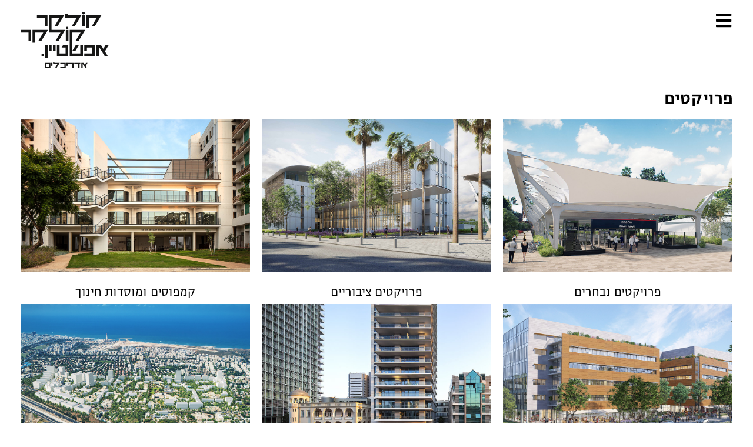

--- FILE ---
content_type: text/css
request_url: https://www.kke.co.il/wp-content/themes/kolker/style.css?ver=6.9
body_size: 936
content:
/*
Theme Name: kolker 
Theme URI: https://oceanwp.org/
Description: WordPress  OceanWP child theme.
Author: Nick
Author Shira: https://oceanwp.org/
Template: oceanwp
Version: 1.0
*/

/* Parent stylesheet should be loaded from functions.php not using @import */
/*
@font-face {
    font-family: 'Narkiss Block Bold,Narkiss Block Regular,Narkiss Block Thin';
    src: url('fonts/Narkiss Block Bold,Narkiss Block Regular,Narkiss Block Thin.eot'); /* IE9 Compat Modes */
    src: url('fonts/Narkiss Block Bold,Narkiss Block Regular,Narkiss Block Thin.eot?#iefix') format('embedded-opentype'), /* IE6-IE8 */
         url('fonts/Narkiss Block Bold,Narkiss Block Regular,Narkiss Block Thin.woff') format('woff'), /* Modern Browsers */
        }
*/
@font-face {
    font-family: 'Narkiss Block Thin';
    src: url('new_fonts/2/NarkissBlock-Thin.eot');
    src: url('new_fonts/2/NarkissBlock-Thin.eot?#iefix') format('embedded-opentype'),
    url('new_fonts/2/NarkissBlock-Thin.woff') format('woff');
    font-weight: 100;
    font-style: normal;
}

@font-face {
    font-family: 'Narkiss Block Regular';
    src: url('new_fonts/NarkissBlock-Regular.eot');
    src: url('new_fonts/NarkissBlock-Regular.eot?#iefix') format('embedded-opentype'),
    url('new_fonts/NarkissBlock-Regular.woff') format('woff');
    font-weight: 400;
    font-style: normal;
}

@font-face {
    font-family: 'Narkiss Block Bold';
    src: url('new_fonts/NarkissBlock-Bold.eot');
    src: url('new_fonts/NarkissBlock-Bold.eot?#iefix') format('embedded-opentype'),
    url('new_fonts/NarkissBlock-Bold.woff') format('woff');
    font-weight: 600;
    font-style: normal;
}



html,body{height:100%;}

body{
     font-family: 'Narkiss Block Thin';
}
div.project-counter.col-sm-4 > span
{
	float: right;
}

#outer-wrap > div.project_info > div{
	color: black;
	font-family: 'Narkiss Block Bold,Narkiss Block Regular,Narkiss Block Thin';
    font-size: 19px;
    line-height: 1em;
    letter-spacing: 0.5px;
}

.single-projects #main #content-wrap{
	padding-top: 0px;
    padding-bottom: 0px;
}

#site-header
{
	border-bottom: 0px solid #f1f1f1 !important;
}

/*.site-footer
{
	display:none !important;
}*/

#scroll-top {
    display: none;
    position: fixed;
    right: auto !important;
	left:20px;
	bottom: 20px;
}

header .elementor-section.elementor-section-boxed>.elementor-container
{
	max-width:100%;
}

#outer-wrap{
  height:100%;
}

.project_slide {
  height:97%;
}

#slideshowid{
   height:95%;
}

.bg_slider{
  height:100%;
  background-size:cover;
  background-position:top center;
}

.more_projects_icon{
font-size:25px;
}

.project-slideshow .slick-arrow.prev {

   padding-left: 0!important;
}

.project-slideshow .slick-arrow.next {

    padding-right: 0!important;
}

i.fas.fa-angle-left, i.fas.fa-angle-right {
    font-size: 35px!important;
}

i.fas.fa-angle-left{
	left: 0;
    position: absolute;
}

i.fas.fa-angle-right{
	right: 0;
    position: absolute;
}

.project-slideshow,.project-control {

    margin: 0 38px!important;

}

.project-cat-icon:hover{
color:#000!important;
}

--- FILE ---
content_type: text/css
request_url: https://www.kke.co.il/wp-content/uploads/elementor/css/post-7015.css?ver=1768121197
body_size: 1001
content:
.elementor-7015 .elementor-element.elementor-element-ac8b25f > .elementor-element-populated{margin:-30px 33px 0px 0px;--e-column-margin-right:33px;--e-column-margin-left:0px;padding:0px 0px 0px 0px;}.elementor-widget-heading .elementor-heading-title{color:var( --e-global-color-primary );}.elementor-7015 .elementor-element.elementor-element-1735e94 > .elementor-widget-container{padding:0px 0px 0px 0px;}.elementor-7015 .elementor-element.elementor-element-1735e94 .elementor-heading-title{font-family:"Narkiss Block Regular";font-size:28px;font-weight:bold;font-style:normal;line-height:2.4em;letter-spacing:1.6px;color:#000000;}.elementor-7015 .elementor-element.elementor-element-c0bcc5c{margin-top:-10px;margin-bottom:-10px;padding:0px 25px 0px 25px;}.elementor-widget-image .widget-image-caption{color:var( --e-global-color-text );}.elementor-7015 .elementor-element.elementor-element-6cd1a53 .widget-image-caption{color:#000000;font-family:"Narkiss Block Thin";font-size:20px;font-weight:bold;text-transform:capitalize;font-style:normal;line-height:2em;letter-spacing:0.9px;}.elementor-7015 .elementor-element.elementor-element-175ef94 .widget-image-caption{color:#000000;font-family:"Narkiss Block Thin";font-size:20px;font-weight:bold;font-style:normal;line-height:2em;letter-spacing:0.9px;}.elementor-7015 .elementor-element.elementor-element-3f74c08 .widget-image-caption{color:#000000;font-family:"Narkiss Block Thin";font-size:20px;font-weight:bold;font-style:normal;line-height:2em;letter-spacing:0.9px;}.elementor-7015 .elementor-element.elementor-element-e7a5077{margin-top:-20px;margin-bottom:-20px;padding:0px 25px 0px 25px;}.elementor-7015 .elementor-element.elementor-element-83aa901 .widget-image-caption{color:#000000;font-family:"Narkiss Block Thin";font-size:20px;font-weight:bold;text-transform:capitalize;font-style:normal;line-height:2em;letter-spacing:0.9px;}.elementor-7015 .elementor-element.elementor-element-d6d3e6d .widget-image-caption{color:#000000;font-family:"Narkiss Block Thin";font-size:20px;font-weight:bold;text-transform:capitalize;font-style:normal;line-height:2em;letter-spacing:0.9px;}.elementor-7015 .elementor-element.elementor-element-169c7ab .widget-image-caption{color:#000000;font-family:"Narkiss Block Thin";font-size:20px;font-weight:bold;text-transform:capitalize;font-style:normal;line-height:2em;letter-spacing:0.9px;}.elementor-7015 .elementor-element.elementor-element-3e7d77e{margin-top:-20px;margin-bottom:-20px;padding:0px 25px 0px 25px;}.elementor-7015 .elementor-element.elementor-element-586c492 .widget-image-caption{color:#000000;font-family:"Narkiss Block Thin";font-size:20px;font-weight:bold;text-transform:capitalize;font-style:normal;line-height:2em;letter-spacing:0.9px;}.elementor-7015 .elementor-element.elementor-element-0a7fcbd .widget-image-caption{color:#000000;font-family:"Narkiss Block Thin";font-size:20px;font-weight:bold;text-transform:capitalize;font-style:normal;line-height:2em;letter-spacing:0.9px;}@media(min-width:768px){.elementor-7015 .elementor-element.elementor-element-ac8b25f{width:97.344%;}.elementor-7015 .elementor-element.elementor-element-735ea88{width:2.423%;}}@media(max-width:1024px) and (min-width:768px){.elementor-7015 .elementor-element.elementor-element-ac8b25f{width:97%;}.elementor-7015 .elementor-element.elementor-element-735ea88{width:2%;}}@media(max-width:1024px){.elementor-7015 .elementor-element.elementor-element-ac8b25f > .elementor-element-populated{margin:-17px 0px 0px 0px;--e-column-margin-right:0px;--e-column-margin-left:0px;padding:0px 9px 0px 0px;}.elementor-7015 .elementor-element.elementor-element-1735e94 > .elementor-widget-container{margin:7px 0px 0px 0px;}.elementor-7015 .elementor-element.elementor-element-1735e94 .elementor-heading-title{font-size:25px;}.elementor-7015 .elementor-element.elementor-element-c0bcc5c{padding:0px 0px 0px 17px;}.elementor-7015 .elementor-element.elementor-element-6cd1a53 .widget-image-caption{letter-spacing:0.5px;}.elementor-7015 .elementor-element.elementor-element-175ef94 .widget-image-caption{letter-spacing:0.5px;}.elementor-7015 .elementor-element.elementor-element-3f74c08 .widget-image-caption{letter-spacing:0.5px;}.elementor-7015 .elementor-element.elementor-element-e7a5077{padding:0px 0px 0px 17px;}.elementor-7015 .elementor-element.elementor-element-83aa901 .widget-image-caption{letter-spacing:0.5px;}.elementor-7015 .elementor-element.elementor-element-d6d3e6d .widget-image-caption{letter-spacing:0.5px;}.elementor-7015 .elementor-element.elementor-element-169c7ab .widget-image-caption{letter-spacing:0.5px;}.elementor-7015 .elementor-element.elementor-element-3e7d77e{padding:0px 0px 0px 17px;}.elementor-7015 .elementor-element.elementor-element-586c492 .widget-image-caption{letter-spacing:0.5px;}.elementor-7015 .elementor-element.elementor-element-0a7fcbd .widget-image-caption{letter-spacing:0.5px;}}@media(max-width:767px){.elementor-7015 .elementor-element.elementor-element-ac8b25f > .elementor-element-populated{margin:-10px 2px 0px 0px;--e-column-margin-right:2px;--e-column-margin-left:0px;}.elementor-7015 .elementor-element.elementor-element-1735e94 .elementor-heading-title{font-size:24px;}.elementor-7015 .elementor-element.elementor-element-6cd1a53 > .elementor-widget-container{margin:10px 3px 0px -16px;}.elementor-7015 .elementor-element.elementor-element-6cd1a53 .widget-image-caption{font-size:17px;line-height:2em;letter-spacing:0.5px;}.elementor-7015 .elementor-element.elementor-element-175ef94 > .elementor-widget-container{margin:0px 4px 0px -17px;}.elementor-7015 .elementor-element.elementor-element-175ef94 .widget-image-caption{font-size:17px;line-height:2em;letter-spacing:0.5px;}.elementor-7015 .elementor-element.elementor-element-3f74c08 > .elementor-widget-container{margin:0px 4px 0px -17px;}.elementor-7015 .elementor-element.elementor-element-3f74c08 .widget-image-caption{font-size:17px;line-height:2em;letter-spacing:0.5px;}.elementor-7015 .elementor-element.elementor-element-83aa901 > .elementor-widget-container{margin:28px 4px 0px -17px;}.elementor-7015 .elementor-element.elementor-element-83aa901 .widget-image-caption{font-size:17px;line-height:2em;letter-spacing:0.5px;}.elementor-7015 .elementor-element.elementor-element-d6d3e6d > .elementor-widget-container{margin:0px 4px 0px -17px;}.elementor-7015 .elementor-element.elementor-element-d6d3e6d .widget-image-caption{font-size:17px;line-height:2em;letter-spacing:0.5px;}.elementor-7015 .elementor-element.elementor-element-169c7ab > .elementor-widget-container{margin:0px 4px 0px -17px;}.elementor-7015 .elementor-element.elementor-element-169c7ab .widget-image-caption{font-size:17px;line-height:2em;letter-spacing:0.5px;}.elementor-7015 .elementor-element.elementor-element-586c492 > .elementor-widget-container{margin:28px 4px 0px -17px;}.elementor-7015 .elementor-element.elementor-element-586c492 .widget-image-caption{font-size:17px;line-height:2em;letter-spacing:0.5px;}.elementor-7015 .elementor-element.elementor-element-0a7fcbd > .elementor-widget-container{margin:28px 4px 0px -17px;}.elementor-7015 .elementor-element.elementor-element-0a7fcbd .widget-image-caption{font-size:17px;line-height:2em;letter-spacing:0.5px;}}/* Start Custom Fonts CSS */@font-face {
	font-family: 'Narkiss Block Regular';
	font-style: normal;
	font-weight: normal;
	font-display: auto;
	src: url('https://www.kke.co.il/wp-content/uploads/2019/08/NarkissBlock-Regular.eot');
	src: url('https://www.kke.co.il/wp-content/uploads/2019/08/NarkissBlock-Regular.eot?#iefix') format('embedded-opentype'),
		url('https://www.kke.co.il/wp-content/uploads/2019/08/NarkissBlock-Regular.woff2') format('woff2'),
		url('https://www.kke.co.il/wp-content/uploads/2019/08/NarkissBlock-Regular.woff') format('woff');
}
/* End Custom Fonts CSS */
/* Start Custom Fonts CSS */@font-face {
	font-family: 'Narkiss Block Thin';
	font-style: normal;
	font-weight: 100;
	font-display: auto;
	src: url('https://www.kke.co.il/wp-content/uploads/2019/08/NarkissBlock-Thin.eot');
	src: url('https://www.kke.co.il/wp-content/uploads/2019/08/NarkissBlock-Thin.eot?#iefix') format('embedded-opentype'),
		url('https://www.kke.co.il/wp-content/uploads/2019/08/NarkissBlock-Thin.woff2') format('woff2'),
		url('https://www.kke.co.il/wp-content/uploads/2019/08/NarkissBlock-Thin.woff') format('woff');
}
/* End Custom Fonts CSS */

--- FILE ---
content_type: text/css
request_url: https://www.kke.co.il/wp-content/uploads/elementor/css/post-7921.css?ver=1768119896
body_size: 731
content:
.elementor-7921 .elementor-element.elementor-element-53554e0 > .elementor-container{min-height:0px;}.elementor-7921 .elementor-element.elementor-element-53554e0{margin-top:0px;margin-bottom:0px;}.elementor-7921 .elementor-element.elementor-element-5ecff24 > .elementor-element-populated{padding:0px 0px 0px 0px;}.elementor-widget-icon.elementor-view-stacked .elementor-icon{background-color:var( --e-global-color-primary );}.elementor-widget-icon.elementor-view-framed .elementor-icon, .elementor-widget-icon.elementor-view-default .elementor-icon{color:var( --e-global-color-primary );border-color:var( --e-global-color-primary );}.elementor-widget-icon.elementor-view-framed .elementor-icon, .elementor-widget-icon.elementor-view-default .elementor-icon svg{fill:var( --e-global-color-primary );}.elementor-7921 .elementor-element.elementor-element-053e3f6 > .elementor-widget-container{padding:20px 35px 0px 0px;}.elementor-7921 .elementor-element.elementor-element-053e3f6 .elementor-icon-wrapper{text-align:start;}.elementor-7921 .elementor-element.elementor-element-053e3f6.elementor-view-stacked .elementor-icon{background-color:#000000;}.elementor-7921 .elementor-element.elementor-element-053e3f6.elementor-view-framed .elementor-icon, .elementor-7921 .elementor-element.elementor-element-053e3f6.elementor-view-default .elementor-icon{color:#000000;border-color:#000000;}.elementor-7921 .elementor-element.elementor-element-053e3f6.elementor-view-framed .elementor-icon, .elementor-7921 .elementor-element.elementor-element-053e3f6.elementor-view-default .elementor-icon svg{fill:#000000;}.elementor-7921 .elementor-element.elementor-element-053e3f6 .elementor-icon{font-size:30px;}.elementor-7921 .elementor-element.elementor-element-053e3f6 .elementor-icon svg{height:30px;}.elementor-widget-image .widget-image-caption{color:var( --e-global-color-text );}.elementor-7921 .elementor-element.elementor-element-b40a9d3 > .elementor-widget-container{padding:20px 0px 0px 35px;}.elementor-7921 .elementor-element.elementor-element-b40a9d3{text-align:end;}.elementor-7921 .elementor-element.elementor-element-b40a9d3 img{width:150px;}.elementor-theme-builder-content-area{height:400px;}.elementor-location-header:before, .elementor-location-footer:before{content:"";display:table;clear:both;}@media(max-width:1024px) and (min-width:768px){.elementor-7921 .elementor-element.elementor-element-5ecff24{width:30%;}.elementor-7921 .elementor-element.elementor-element-77bcd4f{width:70%;}}@media(max-width:1024px){.elementor-7921 .elementor-element.elementor-element-53554e0{margin-top:10px;margin-bottom:10px;padding:0px 2px 0px 2px;}.elementor-7921 .elementor-element.elementor-element-053e3f6 > .elementor-widget-container{margin:0px 0px 0px 0px;}.elementor-7921 .elementor-element.elementor-element-053e3f6 .elementor-icon{font-size:30px;}.elementor-7921 .elementor-element.elementor-element-053e3f6 .elementor-icon svg{height:30px;}.elementor-7921 .elementor-element.elementor-element-b40a9d3 img{width:36%;}}@media(max-width:767px){.elementor-7921 .elementor-element.elementor-element-53554e0{margin-top:10px;margin-bottom:10px;padding:0px 0px 0px 0px;}.elementor-7921 .elementor-element.elementor-element-5ecff24{width:30%;}.elementor-bc-flex-widget .elementor-7921 .elementor-element.elementor-element-5ecff24.elementor-column .elementor-widget-wrap{align-items:flex-start;}.elementor-7921 .elementor-element.elementor-element-5ecff24.elementor-column.elementor-element[data-element_type="column"] > .elementor-widget-wrap.elementor-element-populated{align-content:flex-start;align-items:flex-start;}.elementor-7921 .elementor-element.elementor-element-5ecff24 > .elementor-element-populated{margin:0px -25px 0px 0px;--e-column-margin-right:-25px;--e-column-margin-left:0px;padding:0px 0px 0px 0px;}.elementor-7921 .elementor-element.elementor-element-053e3f6 > .elementor-widget-container{margin:-1px 0px 0px 0px;}.elementor-7921 .elementor-element.elementor-element-053e3f6 .elementor-icon{font-size:30px;}.elementor-7921 .elementor-element.elementor-element-053e3f6 .elementor-icon svg{height:30px;}.elementor-7921 .elementor-element.elementor-element-77bcd4f{width:70%;}.elementor-bc-flex-widget .elementor-7921 .elementor-element.elementor-element-77bcd4f.elementor-column .elementor-widget-wrap{align-items:flex-start;}.elementor-7921 .elementor-element.elementor-element-77bcd4f.elementor-column.elementor-element[data-element_type="column"] > .elementor-widget-wrap.elementor-element-populated{align-content:flex-start;align-items:flex-start;}.elementor-7921 .elementor-element.elementor-element-77bcd4f > .elementor-element-populated{margin:0px 0px 0px 0px;--e-column-margin-right:0px;--e-column-margin-left:0px;}.elementor-7921 .elementor-element.elementor-element-b40a9d3 > .elementor-widget-container{margin:0px 0px 0px 14px;padding:21px 0px 0px 0px;}.elementor-7921 .elementor-element.elementor-element-b40a9d3 img{width:91px;}}

--- FILE ---
content_type: text/css
request_url: https://www.kke.co.il/wp-content/uploads/elementor/css/post-6039.css?ver=1768118235
body_size: 2329
content:
.elementor-6039 .elementor-element.elementor-element-37d2203{margin-top:0px;margin-bottom:0px;padding:0px 0px 0px 0px;}.elementor-bc-flex-widget .elementor-6039 .elementor-element.elementor-element-941949b.elementor-column .elementor-widget-wrap{align-items:center;}.elementor-6039 .elementor-element.elementor-element-941949b.elementor-column.elementor-element[data-element_type="column"] > .elementor-widget-wrap.elementor-element-populated{align-content:center;align-items:center;}.elementor-6039 .elementor-element.elementor-element-941949b.elementor-column > .elementor-widget-wrap{justify-content:center;}.elementor-6039 .elementor-element.elementor-element-941949b > .elementor-element-populated{margin:-7px 0px 0px 0px;--e-column-margin-right:0px;--e-column-margin-left:0px;padding:0px 0px 0px 0px;}.elementor-widget-text-editor{color:var( --e-global-color-text );}.elementor-widget-text-editor.elementor-drop-cap-view-stacked .elementor-drop-cap{background-color:var( --e-global-color-primary );}.elementor-widget-text-editor.elementor-drop-cap-view-framed .elementor-drop-cap, .elementor-widget-text-editor.elementor-drop-cap-view-default .elementor-drop-cap{color:var( --e-global-color-primary );border-color:var( --e-global-color-primary );}.elementor-6039 .elementor-element.elementor-element-d98c649{width:auto;max-width:auto;text-align:start;font-family:"Narkiss Block Thin";font-size:14px;color:#000000;}.elementor-6039 .elementor-element.elementor-element-d98c649 > .elementor-widget-container{margin:4.5px 0px 0px 0px;}.elementor-bc-flex-widget .elementor-6039 .elementor-element.elementor-element-b25d7e0.elementor-column .elementor-widget-wrap{align-items:center;}.elementor-6039 .elementor-element.elementor-element-b25d7e0.elementor-column.elementor-element[data-element_type="column"] > .elementor-widget-wrap.elementor-element-populated{align-content:center;align-items:center;}.elementor-6039 .elementor-element.elementor-element-b25d7e0.elementor-column > .elementor-widget-wrap{justify-content:center;}.elementor-6039 .elementor-element.elementor-element-b25d7e0 > .elementor-widget-wrap > .elementor-widget:not(.elementor-widget__width-auto):not(.elementor-widget__width-initial):not(:last-child):not(.elementor-absolute){margin-block-end:0px;}.elementor-6039 .elementor-element.elementor-element-b25d7e0 > .elementor-element-populated{margin:-7px 0px 0px 0px;--e-column-margin-right:0px;--e-column-margin-left:0px;padding:0px 0px 0px 0px;}.elementor-6039 .elementor-element.elementor-element-48eb0f8c{width:auto;max-width:auto;text-align:start;font-family:"Narkiss Block Thin";font-size:14px;color:#000000;}.elementor-6039 .elementor-element.elementor-element-48eb0f8c > .elementor-widget-container{margin:10px 0px 0px 0px;}.elementor-bc-flex-widget .elementor-6039 .elementor-element.elementor-element-2971cc8.elementor-column .elementor-widget-wrap{align-items:flex-start;}.elementor-6039 .elementor-element.elementor-element-2971cc8.elementor-column.elementor-element[data-element_type="column"] > .elementor-widget-wrap.elementor-element-populated{align-content:flex-start;align-items:flex-start;}.elementor-6039 .elementor-element.elementor-element-2971cc8.elementor-column > .elementor-widget-wrap{justify-content:center;}.elementor-6039 .elementor-element.elementor-element-2971cc8 > .elementor-element-populated{margin:0px 0px 0px 0px;--e-column-margin-right:0px;--e-column-margin-left:0px;}.elementor-6039 .elementor-element.elementor-element-4e49f78{margin-top:0px;margin-bottom:0px;padding:0px 0px 0px 0px;}.elementor-bc-flex-widget .elementor-6039 .elementor-element.elementor-element-0719e43.elementor-column .elementor-widget-wrap{align-items:center;}.elementor-6039 .elementor-element.elementor-element-0719e43.elementor-column.elementor-element[data-element_type="column"] > .elementor-widget-wrap.elementor-element-populated{align-content:center;align-items:center;}.elementor-6039 .elementor-element.elementor-element-0719e43.elementor-column > .elementor-widget-wrap{justify-content:center;}.elementor-6039 .elementor-element.elementor-element-0719e43 > .elementor-element-populated{margin:-7px 0px 0px 0px;--e-column-margin-right:0px;--e-column-margin-left:0px;padding:0px 0px 0px 0px;}.elementor-bc-flex-widget .elementor-6039 .elementor-element.elementor-element-3ebad4d.elementor-column .elementor-widget-wrap{align-items:center;}.elementor-6039 .elementor-element.elementor-element-3ebad4d.elementor-column.elementor-element[data-element_type="column"] > .elementor-widget-wrap.elementor-element-populated{align-content:center;align-items:center;}.elementor-6039 .elementor-element.elementor-element-3ebad4d.elementor-column > .elementor-widget-wrap{justify-content:center;}.elementor-6039 .elementor-element.elementor-element-3ebad4d > .elementor-widget-wrap > .elementor-widget:not(.elementor-widget__width-auto):not(.elementor-widget__width-initial):not(:last-child):not(.elementor-absolute){margin-block-end:0px;}.elementor-6039 .elementor-element.elementor-element-3ebad4d > .elementor-element-populated{margin:0px 0px 0px 0px;--e-column-margin-right:0px;--e-column-margin-left:0px;padding:0px 0px 0px 0px;}.elementor-widget-icon.elementor-view-stacked .elementor-icon{background-color:var( --e-global-color-primary );}.elementor-widget-icon.elementor-view-framed .elementor-icon, .elementor-widget-icon.elementor-view-default .elementor-icon{color:var( --e-global-color-primary );border-color:var( --e-global-color-primary );}.elementor-widget-icon.elementor-view-framed .elementor-icon, .elementor-widget-icon.elementor-view-default .elementor-icon svg{fill:var( --e-global-color-primary );}.elementor-6039 .elementor-element.elementor-element-a36d16c > .elementor-widget-container{margin:0px 0px 0px 0px;padding:0px 0px 0px 0px;}.elementor-6039 .elementor-element.elementor-element-a36d16c .elementor-icon-wrapper{text-align:center;}.elementor-6039 .elementor-element.elementor-element-a36d16c.elementor-view-stacked .elementor-icon{background-color:#000000;}.elementor-6039 .elementor-element.elementor-element-a36d16c.elementor-view-framed .elementor-icon, .elementor-6039 .elementor-element.elementor-element-a36d16c.elementor-view-default .elementor-icon{color:#000000;border-color:#000000;}.elementor-6039 .elementor-element.elementor-element-a36d16c.elementor-view-framed .elementor-icon, .elementor-6039 .elementor-element.elementor-element-a36d16c.elementor-view-default .elementor-icon svg{fill:#000000;}.elementor-6039 .elementor-element.elementor-element-a36d16c .elementor-icon{font-size:30px;}.elementor-6039 .elementor-element.elementor-element-a36d16c .elementor-icon svg{height:30px;}.elementor-6039 .elementor-element.elementor-element-bc5b5ac{width:auto;max-width:auto;text-align:start;font-family:"Narkiss Block Thin";font-size:14px;color:#000000;}.elementor-6039 .elementor-element.elementor-element-bc5b5ac > .elementor-widget-container{margin:4.5px 0px 0px 0px;}.elementor-bc-flex-widget .elementor-6039 .elementor-element.elementor-element-88534df.elementor-column .elementor-widget-wrap{align-items:flex-start;}.elementor-6039 .elementor-element.elementor-element-88534df.elementor-column.elementor-element[data-element_type="column"] > .elementor-widget-wrap.elementor-element-populated{align-content:flex-start;align-items:flex-start;}.elementor-6039 .elementor-element.elementor-element-88534df.elementor-column > .elementor-widget-wrap{justify-content:center;}.elementor-6039 .elementor-element.elementor-element-88534df > .elementor-element-populated{margin:0px 0px 0px 0px;--e-column-margin-right:0px;--e-column-margin-left:0px;}.elementor-6039 .elementor-element.elementor-element-22cbbce{margin-top:0px;margin-bottom:0px;padding:0px 0px 0px 0px;}.elementor-bc-flex-widget .elementor-6039 .elementor-element.elementor-element-9aaef06.elementor-column .elementor-widget-wrap{align-items:center;}.elementor-6039 .elementor-element.elementor-element-9aaef06.elementor-column.elementor-element[data-element_type="column"] > .elementor-widget-wrap.elementor-element-populated{align-content:center;align-items:center;}.elementor-6039 .elementor-element.elementor-element-9aaef06.elementor-column > .elementor-widget-wrap{justify-content:center;}.elementor-6039 .elementor-element.elementor-element-9aaef06 > .elementor-element-populated{margin:-7px 0px 0px 0px;--e-column-margin-right:0px;--e-column-margin-left:0px;padding:0px 0px 0px 0px;}.elementor-6039 .elementor-element.elementor-element-c202d2a{width:auto;max-width:auto;text-align:start;font-family:"Narkiss Block Thin";font-size:14px;color:#000000;}.elementor-6039 .elementor-element.elementor-element-c202d2a > .elementor-widget-container{margin:13px 0px 0px 0px;}.elementor-bc-flex-widget .elementor-6039 .elementor-element.elementor-element-3a48eb2.elementor-column .elementor-widget-wrap{align-items:center;}.elementor-6039 .elementor-element.elementor-element-3a48eb2.elementor-column.elementor-element[data-element_type="column"] > .elementor-widget-wrap.elementor-element-populated{align-content:center;align-items:center;}.elementor-6039 .elementor-element.elementor-element-3a48eb2.elementor-column > .elementor-widget-wrap{justify-content:center;}.elementor-6039 .elementor-element.elementor-element-3a48eb2 > .elementor-widget-wrap > .elementor-widget:not(.elementor-widget__width-auto):not(.elementor-widget__width-initial):not(:last-child):not(.elementor-absolute){margin-block-end:0px;}.elementor-6039 .elementor-element.elementor-element-3a48eb2 > .elementor-element-populated{margin:-7px 0px 0px 0px;--e-column-margin-right:0px;--e-column-margin-left:0px;padding:0px 0px 0px 0px;}.elementor-6039 .elementor-element.elementor-element-5d8a36a{width:auto;max-width:auto;text-align:start;font-family:"Narkiss Block Thin";font-size:14px;color:#000000;}.elementor-6039 .elementor-element.elementor-element-5d8a36a > .elementor-widget-container{margin:10px 0px 0px 0px;}.elementor-bc-flex-widget .elementor-6039 .elementor-element.elementor-element-67a1200.elementor-column .elementor-widget-wrap{align-items:flex-start;}.elementor-6039 .elementor-element.elementor-element-67a1200.elementor-column.elementor-element[data-element_type="column"] > .elementor-widget-wrap.elementor-element-populated{align-content:flex-start;align-items:flex-start;}.elementor-6039 .elementor-element.elementor-element-67a1200.elementor-column > .elementor-widget-wrap{justify-content:center;}.elementor-6039 .elementor-element.elementor-element-67a1200 > .elementor-element-populated{margin:0px 0px 0px 0px;--e-column-margin-right:0px;--e-column-margin-left:0px;}.elementor-6039 .elementor-element.elementor-element-1b23cc4 > .elementor-widget-container{margin:0px 0px 0px 0px;padding:0px 35px 0px 0px;}.elementor-6039 .elementor-element.elementor-element-1b23cc4 .elementor-icon-wrapper{text-align:start;}.elementor-6039 .elementor-element.elementor-element-1b23cc4.elementor-view-stacked .elementor-icon{background-color:#000000;}.elementor-6039 .elementor-element.elementor-element-1b23cc4.elementor-view-framed .elementor-icon, .elementor-6039 .elementor-element.elementor-element-1b23cc4.elementor-view-default .elementor-icon{color:#000000;border-color:#000000;}.elementor-6039 .elementor-element.elementor-element-1b23cc4.elementor-view-framed .elementor-icon, .elementor-6039 .elementor-element.elementor-element-1b23cc4.elementor-view-default .elementor-icon svg{fill:#000000;}.elementor-6039 .elementor-element.elementor-element-1b23cc4 .elementor-icon{font-size:30px;}.elementor-6039 .elementor-element.elementor-element-1b23cc4 .elementor-icon svg{height:30px;}.elementor-6039 .elementor-element.elementor-element-6427070{width:auto;max-width:auto;text-align:start;font-family:"Narkiss Block Thin";font-size:14px;color:#000000;}.elementor-6039 .elementor-element.elementor-element-6427070 > .elementor-widget-container{margin:13px 0px 0px 0px;}.elementor-6039 .elementor-element.elementor-element-54a8397{margin-top:0px;margin-bottom:0px;padding:0px 0px 0px 0px;}.elementor-bc-flex-widget .elementor-6039 .elementor-element.elementor-element-9feb80f.elementor-column .elementor-widget-wrap{align-items:center;}.elementor-6039 .elementor-element.elementor-element-9feb80f.elementor-column.elementor-element[data-element_type="column"] > .elementor-widget-wrap.elementor-element-populated{align-content:center;align-items:center;}.elementor-6039 .elementor-element.elementor-element-9feb80f.elementor-column > .elementor-widget-wrap{justify-content:center;}.elementor-6039 .elementor-element.elementor-element-9feb80f > .elementor-element-populated{margin:-7px 0px 0px 0px;--e-column-margin-right:0px;--e-column-margin-left:0px;padding:0px 0px 0px 0px;}.elementor-6039 .elementor-element.elementor-element-c6f5456{width:auto;max-width:auto;text-align:start;font-family:"Narkiss Block Thin";font-size:14px;color:#000000;}.elementor-6039 .elementor-element.elementor-element-c6f5456 > .elementor-widget-container{margin:10px 0px 0px 0px;}.elementor-bc-flex-widget .elementor-6039 .elementor-element.elementor-element-ff29afd.elementor-column .elementor-widget-wrap{align-items:center;}.elementor-6039 .elementor-element.elementor-element-ff29afd.elementor-column.elementor-element[data-element_type="column"] > .elementor-widget-wrap.elementor-element-populated{align-content:center;align-items:center;}.elementor-6039 .elementor-element.elementor-element-ff29afd.elementor-column > .elementor-widget-wrap{justify-content:center;}.elementor-6039 .elementor-element.elementor-element-ff29afd > .elementor-widget-wrap > .elementor-widget:not(.elementor-widget__width-auto):not(.elementor-widget__width-initial):not(:last-child):not(.elementor-absolute){margin-block-end:0px;}.elementor-6039 .elementor-element.elementor-element-ff29afd > .elementor-element-populated{margin:-7px 0px 0px 0px;--e-column-margin-right:0px;--e-column-margin-left:0px;padding:0px 0px 0px 0px;}.elementor-6039 .elementor-element.elementor-element-91971e0{width:auto;max-width:auto;text-align:start;font-family:"Narkiss Block Thin";font-size:14px;color:#000000;}.elementor-6039 .elementor-element.elementor-element-91971e0 > .elementor-widget-container{margin:13px 0px 0px 0px;}.elementor-bc-flex-widget .elementor-6039 .elementor-element.elementor-element-1753705.elementor-column .elementor-widget-wrap{align-items:flex-start;}.elementor-6039 .elementor-element.elementor-element-1753705.elementor-column.elementor-element[data-element_type="column"] > .elementor-widget-wrap.elementor-element-populated{align-content:flex-start;align-items:flex-start;}.elementor-6039 .elementor-element.elementor-element-1753705.elementor-column > .elementor-widget-wrap{justify-content:center;}.elementor-6039 .elementor-element.elementor-element-1753705 > .elementor-element-populated{margin:0px 0px 0px 0px;--e-column-margin-right:0px;--e-column-margin-left:0px;}.elementor-6039 .elementor-element.elementor-element-7223bd0{width:auto;max-width:auto;}.elementor-6039 .elementor-element.elementor-element-7223bd0 > .elementor-widget-container{margin:0px 0px 0px 0px;padding:0px 35px 0px 0px;}.elementor-6039 .elementor-element.elementor-element-7223bd0 .elementor-icon-wrapper{text-align:center;}.elementor-6039 .elementor-element.elementor-element-7223bd0.elementor-view-stacked .elementor-icon{background-color:#000000;}.elementor-6039 .elementor-element.elementor-element-7223bd0.elementor-view-framed .elementor-icon, .elementor-6039 .elementor-element.elementor-element-7223bd0.elementor-view-default .elementor-icon{color:#000000;border-color:#000000;}.elementor-6039 .elementor-element.elementor-element-7223bd0.elementor-view-framed .elementor-icon, .elementor-6039 .elementor-element.elementor-element-7223bd0.elementor-view-default .elementor-icon svg{fill:#000000;}.elementor-6039 .elementor-element.elementor-element-7223bd0 .elementor-icon{font-size:30px;}.elementor-6039 .elementor-element.elementor-element-7223bd0 .elementor-icon svg{height:30px;}.elementor-bc-flex-widget .elementor-6039 .elementor-element.elementor-element-a0b1b77.elementor-column .elementor-widget-wrap{align-items:center;}.elementor-6039 .elementor-element.elementor-element-a0b1b77.elementor-column.elementor-element[data-element_type="column"] > .elementor-widget-wrap.elementor-element-populated{align-content:center;align-items:center;}.elementor-6039 .elementor-element.elementor-element-a0b1b77.elementor-column > .elementor-widget-wrap{justify-content:center;}.elementor-6039 .elementor-element.elementor-element-a0b1b77 > .elementor-widget-wrap > .elementor-widget:not(.elementor-widget__width-auto):not(.elementor-widget__width-initial):not(:last-child):not(.elementor-absolute){margin-block-end:0px;}.elementor-6039 .elementor-element.elementor-element-a0b1b77 > .elementor-element-populated{margin:-7px 0px 0px 0px;--e-column-margin-right:0px;--e-column-margin-left:0px;padding:0px 0px 0px 0px;}.elementor-6039 .elementor-element.elementor-element-95aa265{width:auto;max-width:auto;text-align:start;font-family:"Narkiss Block Thin";font-size:14px;color:#000000;}.elementor-6039 .elementor-element.elementor-element-95aa265 > .elementor-widget-container{margin:13px 0px 0px 0px;}.elementor-theme-builder-content-area{height:400px;}.elementor-location-header:before, .elementor-location-footer:before{content:"";display:table;clear:both;}@media(max-width:1024px){.elementor-6039 .elementor-element.elementor-element-37d2203{margin-top:100px;margin-bottom:0px;}.elementor-6039 .elementor-element.elementor-element-4e49f78{margin-top:0px;margin-bottom:0px;}.elementor-6039 .elementor-element.elementor-element-a36d16c > .elementor-widget-container{margin:0px 0px 0px 0px;}.elementor-6039 .elementor-element.elementor-element-a36d16c .elementor-icon{font-size:30px;}.elementor-6039 .elementor-element.elementor-element-a36d16c .elementor-icon svg{height:30px;}.elementor-6039 .elementor-element.elementor-element-22cbbce{margin-top:100px;margin-bottom:0px;}.elementor-bc-flex-widget .elementor-6039 .elementor-element.elementor-element-9aaef06.elementor-column .elementor-widget-wrap{align-items:flex-start;}.elementor-6039 .elementor-element.elementor-element-9aaef06.elementor-column.elementor-element[data-element_type="column"] > .elementor-widget-wrap.elementor-element-populated{align-content:flex-start;align-items:flex-start;}.elementor-6039 .elementor-element.elementor-element-c202d2a > .elementor-widget-container{margin:18.5px 8px 0px 0px;}.elementor-bc-flex-widget .elementor-6039 .elementor-element.elementor-element-3a48eb2.elementor-column .elementor-widget-wrap{align-items:flex-start;}.elementor-6039 .elementor-element.elementor-element-3a48eb2.elementor-column.elementor-element[data-element_type="column"] > .elementor-widget-wrap.elementor-element-populated{align-content:flex-start;align-items:flex-start;}.elementor-6039 .elementor-element.elementor-element-3a48eb2 > .elementor-element-populated{margin:2px 2px 2px 2px;--e-column-margin-right:2px;--e-column-margin-left:2px;}.elementor-6039 .elementor-element.elementor-element-1b23cc4 > .elementor-widget-container{margin:0px 0px 0px 0px;padding:0px 0px 0px 0px;}.elementor-6039 .elementor-element.elementor-element-1b23cc4 .elementor-icon-wrapper{text-align:center;}.elementor-6039 .elementor-element.elementor-element-1b23cc4 .elementor-icon{font-size:30px;}.elementor-6039 .elementor-element.elementor-element-1b23cc4 .elementor-icon svg{height:30px;}.elementor-6039 .elementor-element.elementor-element-6427070 > .elementor-widget-container{margin:-13px 8px 0px 0px;}.elementor-6039 .elementor-element.elementor-element-6427070{text-align:center;}.elementor-6039 .elementor-element.elementor-element-54a8397{margin-top:100px;margin-bottom:0px;}.elementor-6039 .elementor-element.elementor-element-7223bd0 > .elementor-widget-container{margin:0px 0px 0px 0px;}.elementor-6039 .elementor-element.elementor-element-7223bd0 .elementor-icon{font-size:30px;}.elementor-6039 .elementor-element.elementor-element-7223bd0 .elementor-icon svg{height:30px;}.elementor-6039 .elementor-element.elementor-element-95aa265{text-align:end;}}@media(max-width:767px){.elementor-6039 .elementor-element.elementor-element-d98c649 > .elementor-widget-container{margin:-3px 0px 0px 0px;}.elementor-6039 .elementor-element.elementor-element-d98c649{text-align:center;font-size:12px;}.elementor-6039 .elementor-element.elementor-element-b25d7e0 > .elementor-element-populated{margin:-38px 0px 0px 0px;--e-column-margin-right:0px;--e-column-margin-left:0px;}.elementor-6039 .elementor-element.elementor-element-48eb0f8c > .elementor-widget-container{margin:-3px 0px 0px 0px;}.elementor-6039 .elementor-element.elementor-element-48eb0f8c{text-align:center;font-size:12px;}.elementor-6039 .elementor-element.elementor-element-3ebad4d > .elementor-element-populated{margin:-38px 0px 0px 0px;--e-column-margin-right:0px;--e-column-margin-left:0px;}.elementor-6039 .elementor-element.elementor-element-a36d16c > .elementor-widget-container{margin:-1px 0px 0px 0px;}.elementor-6039 .elementor-element.elementor-element-a36d16c .elementor-icon{font-size:30px;}.elementor-6039 .elementor-element.elementor-element-a36d16c .elementor-icon svg{height:30px;}.elementor-6039 .elementor-element.elementor-element-bc5b5ac > .elementor-widget-container{margin:-3px 0px 0px 0px;}.elementor-6039 .elementor-element.elementor-element-bc5b5ac{text-align:center;font-size:12px;}.elementor-6039 .elementor-element.elementor-element-c202d2a > .elementor-widget-container{margin:37px 0px 0px 0px;}.elementor-6039 .elementor-element.elementor-element-c202d2a{text-align:center;font-size:12px;}.elementor-6039 .elementor-element.elementor-element-3a48eb2 > .elementor-element-populated{margin:-38px 0px 0px 0px;--e-column-margin-right:0px;--e-column-margin-left:0px;}.elementor-6039 .elementor-element.elementor-element-5d8a36a > .elementor-widget-container{margin:-3px 0px 0px 0px;}.elementor-6039 .elementor-element.elementor-element-5d8a36a{text-align:center;font-size:12px;}.elementor-6039 .elementor-element.elementor-element-1b23cc4 > .elementor-widget-container{margin:-1px 0px 0px 0px;}.elementor-6039 .elementor-element.elementor-element-1b23cc4 .elementor-icon{font-size:30px;}.elementor-6039 .elementor-element.elementor-element-1b23cc4 .elementor-icon svg{height:30px;}.elementor-6039 .elementor-element.elementor-element-6427070 > .elementor-widget-container{margin:37px 0px 0px 0px;}.elementor-6039 .elementor-element.elementor-element-6427070{text-align:center;font-size:12px;}.elementor-6039 .elementor-element.elementor-element-c6f5456 > .elementor-widget-container{margin:6px 0px 0px 0px;}.elementor-6039 .elementor-element.elementor-element-c6f5456{text-align:center;font-size:12px;}.elementor-6039 .elementor-element.elementor-element-ff29afd > .elementor-element-populated{margin:-38px 0px 0px 0px;--e-column-margin-right:0px;--e-column-margin-left:0px;}.elementor-6039 .elementor-element.elementor-element-91971e0 > .elementor-widget-container{margin:37px 0px 0px 0px;}.elementor-6039 .elementor-element.elementor-element-91971e0{text-align:center;font-size:12px;}.elementor-6039 .elementor-element.elementor-element-7223bd0 > .elementor-widget-container{margin:-1px 0px 0px 0px;padding:0px 0px 0px 0px;}.elementor-6039 .elementor-element.elementor-element-7223bd0 .elementor-icon{font-size:30px;}.elementor-6039 .elementor-element.elementor-element-7223bd0 .elementor-icon svg{height:30px;}.elementor-6039 .elementor-element.elementor-element-a0b1b77 > .elementor-element-populated{margin:-38px 0px 0px 0px;--e-column-margin-right:0px;--e-column-margin-left:0px;}.elementor-6039 .elementor-element.elementor-element-95aa265 > .elementor-widget-container{margin:37px 0px 0px 0px;}.elementor-6039 .elementor-element.elementor-element-95aa265{text-align:center;font-size:12px;}}@media(max-width:1024px) and (min-width:768px){.elementor-6039 .elementor-element.elementor-element-941949b{width:20%;}.elementor-6039 .elementor-element.elementor-element-b25d7e0{width:60%;}.elementor-6039 .elementor-element.elementor-element-2971cc8{width:20%;}.elementor-6039 .elementor-element.elementor-element-0719e43{width:20%;}.elementor-6039 .elementor-element.elementor-element-3ebad4d{width:60%;}.elementor-6039 .elementor-element.elementor-element-88534df{width:20%;}.elementor-6039 .elementor-element.elementor-element-9aaef06{width:20%;}.elementor-6039 .elementor-element.elementor-element-3a48eb2{width:60%;}.elementor-6039 .elementor-element.elementor-element-67a1200{width:20%;}.elementor-6039 .elementor-element.elementor-element-9feb80f{width:40%;}.elementor-6039 .elementor-element.elementor-element-ff29afd{width:40%;}.elementor-6039 .elementor-element.elementor-element-1753705{width:20%;}.elementor-6039 .elementor-element.elementor-element-a0b1b77{width:100%;}}/* Start Custom Fonts CSS */@font-face {
	font-family: 'Narkiss Block Thin';
	font-style: normal;
	font-weight: 100;
	font-display: auto;
	src: url('https://www.kke.co.il/wp-content/uploads/2019/08/NarkissBlock-Thin.eot');
	src: url('https://www.kke.co.il/wp-content/uploads/2019/08/NarkissBlock-Thin.eot?#iefix') format('embedded-opentype'),
		url('https://www.kke.co.il/wp-content/uploads/2019/08/NarkissBlock-Thin.woff2') format('woff2'),
		url('https://www.kke.co.il/wp-content/uploads/2019/08/NarkissBlock-Thin.woff') format('woff');
}
/* End Custom Fonts CSS */

--- FILE ---
content_type: text/css
request_url: https://www.kke.co.il/wp-content/uploads/elementor/css/post-5034.css?ver=1768117930
body_size: 1248
content:
.elementor-5034 .elementor-element.elementor-element-5ce82f5{--spacer-size:25px;}.elementor-5034 .elementor-element.elementor-element-c777956 > .elementor-element-populated{margin:7px 0px 0px 0px;--e-column-margin-right:0px;--e-column-margin-left:0px;}.elementor-widget-nav-menu .elementor-nav-menu--main .elementor-item{color:var( --e-global-color-text );fill:var( --e-global-color-text );}.elementor-widget-nav-menu .elementor-nav-menu--main .elementor-item:hover,
					.elementor-widget-nav-menu .elementor-nav-menu--main .elementor-item.elementor-item-active,
					.elementor-widget-nav-menu .elementor-nav-menu--main .elementor-item.highlighted,
					.elementor-widget-nav-menu .elementor-nav-menu--main .elementor-item:focus{color:var( --e-global-color-accent );fill:var( --e-global-color-accent );}.elementor-widget-nav-menu .elementor-nav-menu--main:not(.e--pointer-framed) .elementor-item:before,
					.elementor-widget-nav-menu .elementor-nav-menu--main:not(.e--pointer-framed) .elementor-item:after{background-color:var( --e-global-color-accent );}.elementor-widget-nav-menu .e--pointer-framed .elementor-item:before,
					.elementor-widget-nav-menu .e--pointer-framed .elementor-item:after{border-color:var( --e-global-color-accent );}.elementor-widget-nav-menu{--e-nav-menu-divider-color:var( --e-global-color-text );}.elementor-5034 .elementor-element.elementor-element-b4c7409 > .elementor-widget-container{padding:20px 20px 0px 20px;}.elementor-5034 .elementor-element.elementor-element-b4c7409 .elementor-nav-menu .elementor-item{font-family:"Narkiss Block Regular";font-size:21px;font-style:normal;letter-spacing:0.2px;}.elementor-5034 .elementor-element.elementor-element-b4c7409 .elementor-nav-menu--main .elementor-item{color:#000000;fill:#000000;padding-left:3px;padding-right:3px;padding-top:16px;padding-bottom:16px;}.elementor-5034 .elementor-element.elementor-element-b4c7409 .elementor-nav-menu--dropdown{border-style:none;}.elementor-5034 .elementor-element.elementor-element-b4c7409 .elementor-nav-menu--dropdown li:not(:last-child){border-style:none;}.elementor-5034 .elementor-element.elementor-element-5e191b3{--grid-template-columns:repeat(0, auto);--icon-size:20px;--grid-column-gap:3px;--grid-row-gap:1px;}.elementor-5034 .elementor-element.elementor-element-5e191b3 .elementor-widget-container{text-align:right;}.elementor-5034 .elementor-element.elementor-element-5e191b3 > .elementor-widget-container{margin:0px 0px 0px 0px;padding:0px 14px 0px 0px;}.elementor-5034 .elementor-element.elementor-element-5e191b3 .elementor-social-icon{background-color:#FFFFFF;--icon-padding:0.4em;}.elementor-5034 .elementor-element.elementor-element-5e191b3 .elementor-social-icon i{color:#000000;}.elementor-5034 .elementor-element.elementor-element-5e191b3 .elementor-social-icon svg{fill:#000000;}#elementor-popup-modal-5034 .dialog-widget-content{background-color:#FFFFFF;box-shadow:2px 8px 23px 3px rgba(0,0,0,0.2);}#elementor-popup-modal-5034 .dialog-message{width:240px;height:100vh;align-items:flex-start;padding:23px 23px 23px 23px;}#elementor-popup-modal-5034{justify-content:flex-start;align-items:center;}#elementor-popup-modal-5034 .dialog-close-button{display:flex;top:7.2%;background-color:var( --e-global-color-7ac9244d );font-size:25px;}body:not(.rtl) #elementor-popup-modal-5034 .dialog-close-button{right:11.9%;}body.rtl #elementor-popup-modal-5034 .dialog-close-button{left:11.9%;}#elementor-popup-modal-5034 .dialog-close-button i{color:#000000;}#elementor-popup-modal-5034 .dialog-close-button svg{fill:#000000;}#elementor-popup-modal-5034 .dialog-close-button:hover i{color:var( --e-global-color-3a17421a );}#elementor-popup-modal-5034 .dialog-close-button:hover{background-color:var( --e-global-color-7ac9244d );}@media(max-width:1024px){.elementor-5034 .elementor-element.elementor-element-b4c7409 .elementor-nav-menu--main .elementor-item{padding-left:0px;padding-right:0px;padding-top:11px;padding-bottom:11px;}.elementor-5034 .elementor-element.elementor-element-5e191b3 .elementor-widget-container{text-align:right;}.elementor-5034 .elementor-element.elementor-element-5e191b3 > .elementor-widget-container{margin:0px 1px 0px 0px;}.elementor-5034 .elementor-element.elementor-element-5e191b3{--icon-size:19px;}}@media(max-width:767px){.elementor-5034 .elementor-element.elementor-element-b4c7409 .elementor-nav-menu .elementor-item{font-size:20px;letter-spacing:0.2px;}.elementor-5034 .elementor-element.elementor-element-b4c7409 .elementor-nav-menu--main .elementor-item{padding-left:0px;padding-right:0px;padding-top:13px;padding-bottom:13px;}.elementor-5034 .elementor-element.elementor-element-5e191b3 .elementor-widget-container{text-align:right;}.elementor-5034 .elementor-element.elementor-element-5e191b3 > .elementor-widget-container{margin:0px -2px 0px 0px;}.elementor-5034 .elementor-element.elementor-element-5e191b3{--icon-size:17px;--grid-column-gap:0px;}#elementor-popup-modal-5034 .dialog-message{width:165px;}#elementor-popup-modal-5034{justify-content:flex-start;align-items:center;}}/* Start custom CSS for nav-menu, class: .elementor-element-b4c7409 */.elementor-5034 .elementor-element.elementor-element-b4c7409 a:focus {
    outline: none !important;
}

html[lang="en-GB"]  li.menu-item > a {
justify-content: flex-start !important;
}/* End custom CSS */
/* Start Custom Fonts CSS */@font-face {
	font-family: 'Narkiss Block Regular';
	font-style: normal;
	font-weight: normal;
	font-display: auto;
	src: url('https://www.kke.co.il/wp-content/uploads/2019/08/NarkissBlock-Regular.eot');
	src: url('https://www.kke.co.il/wp-content/uploads/2019/08/NarkissBlock-Regular.eot?#iefix') format('embedded-opentype'),
		url('https://www.kke.co.il/wp-content/uploads/2019/08/NarkissBlock-Regular.woff2') format('woff2'),
		url('https://www.kke.co.il/wp-content/uploads/2019/08/NarkissBlock-Regular.woff') format('woff');
}
/* End Custom Fonts CSS */

--- FILE ---
content_type: image/svg+xml
request_url: https://www.kke.co.il/wp-content/uploads/2020/09/logo_b.svg
body_size: 1220
content:
<svg xmlns="http://www.w3.org/2000/svg" viewBox="0 0 448.133 286.026">
  <g id="Group_1" data-name="Group 1" transform="translate(-196.878 -154.625)">
    <path id="Path_1" data-name="Path 1" d="M645.011,321.763H629.4l-12.155,20.1-12.611-20.1H581.856v56.7h13.379V331.9l29.139,46.56h15.773L625.2,354.573Z" fill="#161615"/>
    <path id="Path_2" data-name="Path 2" d="M405.115,335.091h20.358v30H394.812V321.811h-13.37v56.646h57.405V321.78H412.965Z" fill="#161615"/>
    <rect id="Rectangle_1" data-name="Rectangle 1" width="13.375" height="30.683" transform="translate(361.181 321.81)" fill="#161615"/>
    <rect id="Rectangle_2" data-name="Rectangle 2" width="13.37" height="30.683" transform="translate(341.135 321.81)" fill="#161615"/>
    <path id="Path_3" data-name="Path 3" d="M520.515,352.493h13.366V335.135H561.2v29.952H520.56v13.375h54.018v-56.7H520.515Z" fill="#161615"/>
    <rect id="Rectangle_3" data-name="Rectangle 3" width="13.37" height="65.807" transform="translate(321.016 321.81)" fill="#161615"/>
    <path id="Path_4" data-name="Path 4" d="M320.48,227.416h13.37V170.743H280.117v13.37H320.48Z" fill="#161615"/>
    <path id="Path_5" data-name="Path 5" d="M543.313,184.113h41.293l-26.049,43.3h15.606l34.085-56.674H529.943v64.42h13.37Z" fill="#161615"/>
    <path id="Path_6" data-name="Path 6" d="M456.768,227.418h15.6l34.089-56.678h-69.14v-6.265h-13.37v19.639h58.864Z" fill="#161615"/>
    <rect id="Rectangle_4" data-name="Rectangle 4" width="13.375" height="56.678" transform="translate(426.567 246.274)" fill="#161615"/>
    <path id="Path_7" data-name="Path 7" d="M196.878,259.646h40.358v43.3h13.375V246.272H196.878Z" fill="#161615"/>
    <path id="Path_8" data-name="Path 8" d="M490.923,302.948l34.089-56.678H446.7l-.01,132.191h67.022V321.778H500.34v43.308l-40.277-.009V352.493h14.955l18.56-30.715H477.923L460.063,351.4l.01-91.751h41.293l-26.044,43.3Z" fill="#161615"/>
    <path id="Path_9" data-name="Path 9" d="M257.46,246.275v64.42h13.37v-51.05h41.294l-26.049,43.3h15.6l34.089-56.674Z" fill="#161615"/>
    <path id="Path_10" data-name="Path 10" d="M340.707,259.646h58.864l-26.044,43.3h15.6l34.089-56.678h-69.14l-.009-62.158h41.293l-26.049,43.3h15.6L419,170.743H340.7Z" fill="#161615"/>
    <path id="Path_11" data-name="Path 11" d="M433.257,230.156a6.688,6.688,0,1,0,6.685,6.69A6.7,6.7,0,0,0,433.257,230.156Z" fill="#161615"/>
    <path id="Path_12" data-name="Path 12" d="M529.242,412.144l-6.1,10.122L516.8,412.144l-11.437.027v28.479h6.717V417.79h.33l14.309,22.861h7.923l-7.507-12,9.951-16.5Z" fill="#161615"/>
    <rect id="Rectangle_5" data-name="Rectangle 5" width="6.717" height="15.412" transform="translate(429.219 412.148)" fill="#161615"/>
    <rect id="Rectangle_6" data-name="Rectangle 6" width="6.717" height="15.412" transform="translate(351.867 412.148)" fill="#161615"/>
    <path id="Path_13" data-name="Path 13" d="M398.7,418.878h20.439v15.041H398.722v6.717h27.133V412.157H398.7Z" fill="#161615"/>
    <path id="Path_14" data-name="Path 14" d="M321.016,412.157v28.479h27.155V412.157H321.016Zm20.439,21.762H327.732V418.878h13.723Z" fill="#161615"/>
    <path id="Path_15" data-name="Path 15" d="M368.777,407.51H362.06v11.355h21.645l-13.1,21.785h7.832l17.142-28.5h-26.8Z" fill="#161615"/>
    <path id="Path_16" data-name="Path 16" d="M469.541,412.148v6.712h20.272v21.785h6.717V418.861h3.9v-6.712Z" fill="#161615"/>
    <path id="Path_17" data-name="Path 17" d="M439.084,418.861H459.36v21.785h6.717v-28.5H439.084Z" fill="#161615"/>
    <rect id="Rectangle_7" data-name="Rectangle 7" width="13.375" height="56.678" transform="translate(509.809 170.742)" fill="#161615"/>
    <path id="Path_18" data-name="Path 18" d="M516.5,168a6.688,6.688,0,1,0-6.685-6.69A6.7,6.7,0,0,0,516.5,168Z" fill="#161615"/>
    <path id="Path_19" data-name="Path 19" d="M309.333,366.184a6.687,6.687,0,1,0,6.69,6.685A6.693,6.693,0,0,0,309.333,366.184Z" fill="#161615"/>
  </g>
</svg>
